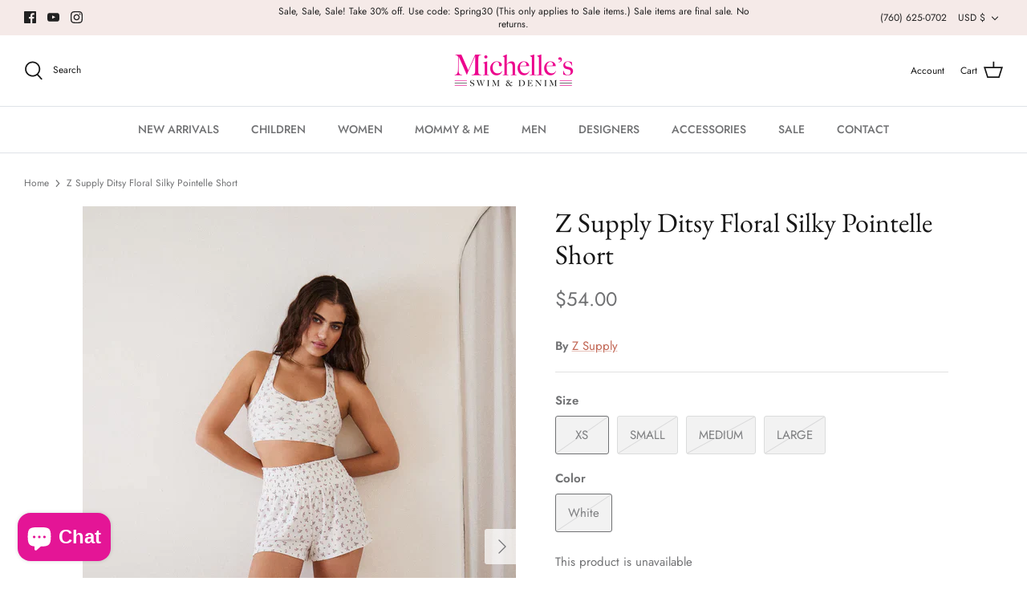

--- FILE ---
content_type: text/css
request_url: https://michellesswimwear.com/cdn/shop/t/17/assets/custom.css?v=74319451042036638961666934028
body_size: 436
content:
#section-id-template--15227136475303__16359276425da8ce46 .subheading--over{font-size:27px;font-family:times new roman;margin-bottom:0}#section-id-template--15227136475303__16359276425da8ce46 .overlay-text--with-reveal .overlay-text__title:last-child{margin-bottom:0}#section-id-template--15227136475303__1646296108ced04837 .fully-spaced-row--medium{margin-top:30px;margin-bottom:40px}#section-id-template--15227136475303__16359281184fd0d618{background:#f7f1f0}#section-id-template--15227136475303__16359281184fd0d618 .testimonial-list.testimonial-list--image-right.testimonial-list--with-images{padding:2% 5%}#section-id-template--15227136475303__1646304511de68d4be{margin-top:40px;margin-bottom:40px;padding:60px 0;background:#f7f1f0}#section-id-template--15227136475303__164629965533bb033b h2.hometitle:before{content:"";flex:1 1;border-bottom:2px solid #707173;margin:auto 16px}#section-id-template--15227136475303__164629965533bb033b h2.hometitle:after{content:"";flex:1 1;border-bottom:2px solid #707173;margin:auto 16px}#section-id-template--15227136475303__164629965533bb033b h2.hometitle{display:flex;flex-direction:row;color:#707173;font-weight:100;font-family:Futura,sans-serif}#section-id-template--15227136475303__164629965533bb033b{margin:20px 0}#section-id-template--15227136475303__16359281184fd0d618{margin:0 0 40px}#shopify-section-template--15227136475303__1646287958411ef20d .fully-spaced-row--medium{margin-bottom:40px}.section-footer__text{color:#000}.logo-list__logo{flex:0 0 calc(10.6% - 50px)!important}#section-id-template--15227136475303__1646300876ff1abf8a{background-color:#fff}#section-id-template--15227136475303__1646300876ff1abf8a h2.hometitle{display:flex;flex-direction:row;color:#707173;font-weight:100;font-family:Futura,sans-serif}#section-id-template--15227136475303__1646300876ff1abf8a h2.hometitle:before{content:"";flex:1 1;border-bottom:2px solid #707173;margin:auto 16px}#section-id-template--15227136475303__1646300876ff1abf8a h2.hometitle:after{content:"";flex:1 1;border-bottom:2px solid #707173;margin:auto 16px}#section-id-template--15227136475303__1646300876ff1abf8a{padding:30px 0 10px!important}#section-id-template--15227136475303__1646300876ff1abf8a .logo-list{justify-content:space-between!important}#shopify-section-template--15227136475303__164629611438ab02a2 .product-info a{text-align:center}#shopify-section-template--15227136475303__164629611438ab02a2 .product-price{justify-content:center}@media only screen and (min-width:768px) and (max-width:1024px){.section-footer__row--blocks .section-footer__text-block--with-text .section-footer__text p{font-size:14px}}#shopify-section-template--15227136442535__main .product-label--sale{display:none}div#section-id-template--15227136475303__16478446402986a01c{padding-bottom:10px}svg[aria-labelledby=pi-amazon]{display:none}svg[aria-labelledby=pi-facebook_pay]{display:none}svg[aria-labelledby=pi-venmo]{display:none}svg[aria-labelledby=pi-paypal]{display:none}#shopify-section-header{position:unset}#main-nav{z-index:999999}@media only screen and (max-width: 990px) and (min-width:768px){#section-id-template--15227136475303__1647857636283d6a7f .gallery__row{flex-wrap:nowrap}}@media only screen and (min-width:768px){.navigation .navigation__columns{justify-content:center}.navigation .navigation__columns .navigation__column{flex:unset;min-width:110px}}@media only screen and (min-width: 768px){li.navigation__item:nth-child(6){position:relative}div#NavigationTier2-6{width:auto;position:absolute}}div#pageheader{z-index:400}ul#currency-list-annbar{z-index:4000}.template-product .sharing a svg,.template-product .sharing a svg g{fill:#000!important}.template-product .sharing .sharing-label{font-size:15px;font-weight:600}body .logolist_1 img.rimage__image.fade-in.lazyautosizes.lazyloaded{justify-content:center;align-items:center;display:flex;height:100px}@media only screen and (max-width: 430px){body .logolist_1 img.rimage__image.fade-in.lazyautosizes.lazyloaded{height:auto}}body div.logolist_1{background-color:#fff;padding-bottom:10px}body .logolist_1 h2.hometitle{display:flex;flex-direction:row;color:#707173;font-weight:100;font-family:Futura,sans-serif}body .logolist_1 h2.hometitle:before{content:"";flex:1 1;border-bottom:2px solid #707173;margin:auto 16px}body .logolist_1 h2.hometitle:after{content:"";flex:1 1;border-bottom:2px solid #707173;margin:auto 16px}body .gallery1 .fully-spaced-row--medium{margin-top:30px;margin-bottom:40px}.header-disclosures.desktop-only a{display:inline-block;position:relative;top:1px}.header-disclosures.desktop-only form{display:inline-block}.thankmain .content{text-align:center;margin-top:150px;margin-bottom:150px}.contact-form label{display:none!important}input.contactsubmit{width:100%}.contactpage{margin-top:100px;margin-bottom:100px}.contactpage input::placeholder{color:#ccc}.contactpage textarea::placeholder{color:#ccc}
/*# sourceMappingURL=/cdn/shop/t/17/assets/custom.css.map?v=74319451042036638961666934028 */
